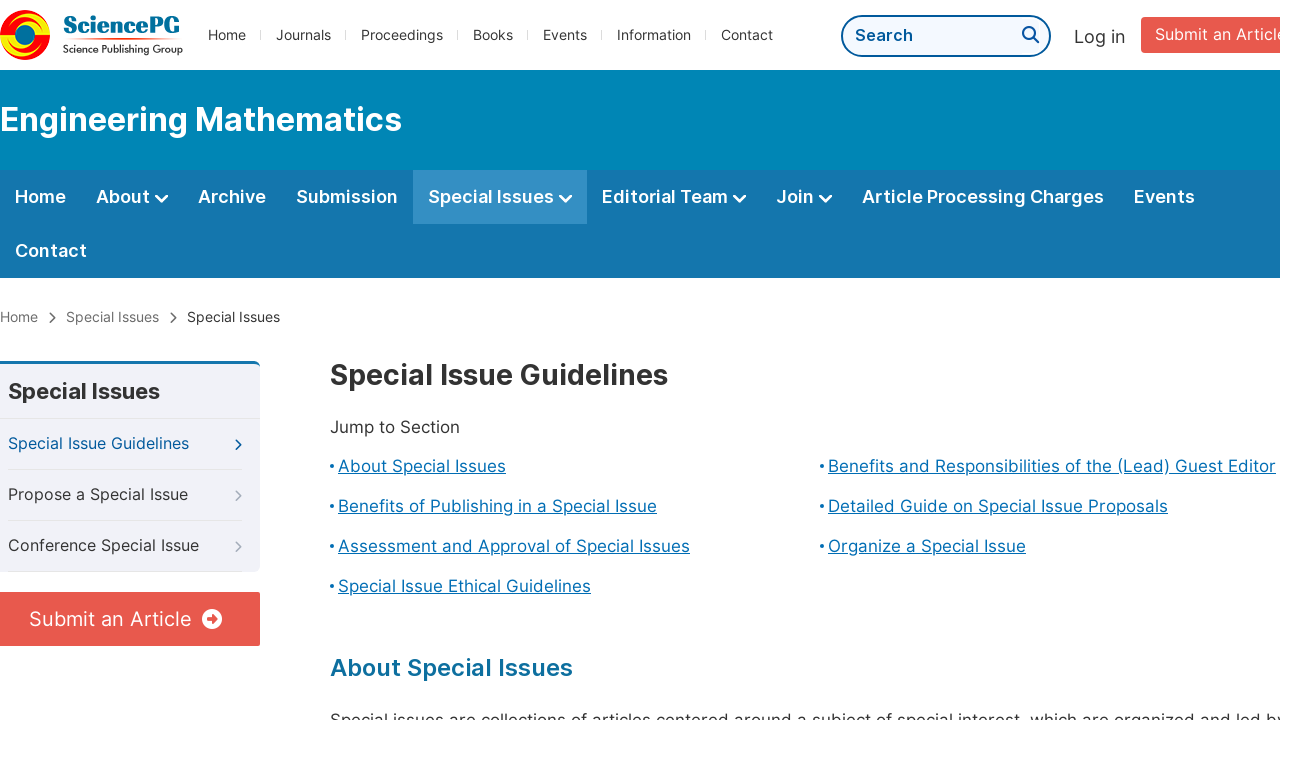

--- FILE ---
content_type: text/html;charset=UTF-8
request_url: http://www.engmath.org/special-issue-guidelines
body_size: 45115
content:
<!doctype html>
<html>
<head>
<title>Special Issue Guidelines:: Engineering Mathematics:: Science Publishing Group</title>
<meta name="description" content="Read the latest articles of Engineering Mathematicsat Science Publishing Group.">
<meta name="Keywords" content="Engineering Mathematics">
<head>
    
    
      <meta charset="utf-8">
      <link rel="stylesheet" type="text/css" href="/css/font.min.css?v=20251225090855">
      <link rel="stylesheet" type="text/css" href="/css/common.min.css?v=20251225090855">
      <link rel="stylesheet" type="text/css" href="/css/selectJournalForm.min.css?v=20251225090855">
      <link rel="stylesheet" href="/css/all.min.css?v=20251225090855">
      <script src="/js/jquery-1.11.3.min.js?v=20251225090855"></script>
      <script src="/js/clipboard/clipboard.min.js?v=20251225090855"></script>
      <script src="/js/common.min.js?v=20251225090855"></script>
      <script src="/js/ResizeSensor.js?v=20251225090855"></script>
      <script src="/js/sticky-sidebar.js?v=20251225090855"></script>
      <script src="/js/customsize-validate.min.js?v=20251225090855"></script>

      <script src="/ajax/libs/layer/layer.min.js?v=20251225090855"></script>
      <script src="/ajax/libs/layer/lang/en.min.js?v=20251225090855"></script>
    
    <link rel="stylesheet" type="text/css" href="/journal/css/journal_common.min.css?v=20251225090855">
    <script src="/js/layout/decorator_single_journal.min.js?v=20251225090855"></script>
  
</head>
<link rel="stylesheet" type="text/css" href="/information/css/special_issue_guidelines.min.css?v=20250722130541">
<link rel="stylesheet" type="text/css" href="/journal/css/special_issue.min.css?v=20250722130541">
<script src="/journal/js/journal_about_nav.min.js?v=20250722130541"></script>
</head>

<body>
	

  <script type="text/javascript">
    if (isShowFeedback()) {
      $(".problem_feedback").show();
    }
  </script>
  <div class="header">
    <div class="spg_item">
      <div class="content clearfix">
        <div class="logo left">
          <a href="http://www.sciencepg.com/" target="_blank"><img src="/img/logo.png"></a>
        </div>
        <div class="spg_nav left">
          <ul>
            <li class="left">
              <a href="http://www.sciencepg.com/" target="_blank">Home</a>
            </li>
            <li class="left">
              <a href="http://www.sciencepg.com/journals/browse-by-subject" target="_blank">Journals</a>
            </li>
            <li class="left">
              <a href="http://www.sciencepg.com/proceedings" target="_blank">Proceedings</a>
            </li>
            <li class="left">
              <a href="http://www.sciencepg.com/books" target="_blank">Books</a>
            </li>
            <li class="left">
              <a href="http://www.sciencepg.com/events" target="_blank">Events</a>
            </li>
            <li class="left">
              <a href="http://www.sciencepg.com/information/for-authors" target="_blank">Information</a>
            </li>
            <li class="left">
              <a href="http://www.sciencepg.com/contact" target="_blank">Contact</a>
            </li>
          </ul>
        </div>
        <div class="submit_item right">
          <a href="/spg-submission" class="submit" target="_blank">Submit an Article</a>
        </div>
        <div class="single_login_item right">
          <div class="single_login_register">
            <a href="https://sso.sciencepg.com/login" target="_blank" class="single_login">
             Log in
            </a>
            <!--
            <span>|</span>
            <a th:href="${commonAddress.ssoPath + 'register'}" target="_blank">
              Register
            </a>
            -->
          </div>
        </div>
        <div class="single_search left">
          <form class="search" action="http://www.sciencepg.com/search-results" type="get" target="_blank">
            <input type="text" placeholder="Search" name="searchWord">
            <button type="submit" class="single_search_btn"><i class="fas fa-search"></i></button>
          </form>
        </div>
        
      </div>
    </div>
  </div>
  
    <div class="journal_item">
      <div class="content position">
        <div class="journal_item_box clearfix">
          <div class="journal_name_item table">
            <div>
              <a href="http://www.engmath.org" target="_blank"><h3>Engineering Mathematics</h3></a>
            </div>
          </div>
          <div class="search_item table" style="display: none;">
            <form class="example" action="/static">
              <input type="text" placeholder="Search title, athors, keyword or doi" name="search">
              <button type="submit"><i class="fas fa-search"></i></button>
            </form>
          </div>
        </div>
      </div>
    </div>
  
  <div class="journal_nav_item">
    <div class="content">
      <ul class="clearfix">
        <li>
          <a class="first_nav" href="/home">Home</a>
        </li>
        <li>
          <a class="first_nav" href="/about">About <img src="/img/tranger.png"></a>
          <div class="journal_second_menu clearfix">
            <div class="col1 left">
              <div class="journal_menu_link">
                <a href="/about">Aims and Scope</a>
              </div>
              <div class="journal_menu_link">
                <a href="/abstracting-and-indexing" style="font-family: &#39;Inter SemiBold&#39;; color: #00aade;">Abstracting and Indexing</a>
              </div>
              <div class="journal_menu_link">
                <a href="/article-processing-charges">Article Processing Charges</a>
              </div>
              <div style="height: 10px;"></div>
              <div class="journal_menu_link">
                <a href="/events">AcademicEvents</a>
              </div>
            </div>
            <div class="col2 left">
              <div class="journal_menu_link">
                <a href="/submission-guidelines">Submission Guidelines</a>
              </div>
              <div class="journal_menu_link">
                <a href="/preparing-manuscript">Preparing Your Manuscript</a>
              </div>
              <div class="journal_menu_link">
                <a href="/supporting-information">Supporting Information</a>
              </div>
              <div class="journal_menu_link">
                <a href="/editorial-process">Editorial Process</a>
              </div>
              <div class="journal_menu_link">
                <a href="/manuscript-transfers">Manuscript Transfers</a>
              </div>
              <div class="journal_menu_link">
                <a href="/promoting-your-publication">Promoting Your Publication</a>
              </div>
            </div>
            <div class="col3 left">
              <div class="journal_menu_link">
                <a href="/peer-review-at-sciencepg">Peer Review at SciencePG</a>
              </div>
              <div class="journal_menu_link">
                <a href="/open-access">Open Access Policy</a>
              </div>
              <div class="journal_menu_link">
                <a href="/copyright">Copyright and Licensing</a>
              </div>
              <div class="journal_menu_link">
                <a href="/publication-ethics">Publication Ethics</a>
              </div>
            </div>
          </div>
        </li>
        <li>
          <a href="/archive" class="first_nav">Archive</a>
        </li>
        <li>
          <a href="/submit-an-article" class="first_nav">Submission</a>
        </li>
        <li class="active">
          <a href="/propose-a-special-issue" class="first_nav">Special Issues <img src="/img/tranger.png"></a>
          <div class="journal_second_menu clearfix">
            <div class="col3 left">
              <div class="journal_menu_link">
                <a href="/special-issue-guidelines">Special Issue Guidelines</a>
              </div>
              <div class="journal_menu_link">
                <a href="/propose-a-special-issue">Propose a Special Issue</a>
              </div>
              
              
              <div class="journal_menu_link">
                <a href="/conference-special-issue">Conference Special Issue</a>
              </div>
            </div>
          </div>
        </li>
        <li>
          <a href="/editorial-team" class="first_nav">Editorial Team <img src="/img/tranger.png"></a>
          <div class="journal_second_menu clearfix">
            <div class="col3 left">
              <div class="journal_menu_link">
                
              </div>
              <div class="journal_menu_link">
                
              </div>
              <div class="journal_menu_link">
                
              </div>
              
              <!--
              <div class="journal_menu_link" th:if="${!#lists.isEmpty(editorialBoard.getSeniorsAssociateEditors())}">
                <a th:href="${'/editorial-team#Senior_Associate_Editor'}">Senior Associate Editor<th:block th:if="${editorialBoard.getSeniorsAssociateEditors().size() > 1}">s</th:block></a>
              </div>
              -->
              <div class="journal_menu_link">
                <a href="/editorial-team#Editorial_Board_Member">Editorial Board Members</a>
              </div>
              
              <div class="journal_menu_link">
                <a href="/reviewers">Reviewers</a>
              </div>
            </div>
          </div>
        </li>
        <!--
        <li th:class="${(activeTabName == 'Reviewers' ? 'active' : '')}">
          <a th:href="${'/reviewers'}" class="first_nav">Reviewers <img src="/img/tranger.png"></a>
          <div class="journal_second_menu clearfix">
            <div class="col3 left">
              <div class="journal_menu_link">
                <a th:href="${'/reviewers'}">Reviewers</a>
              </div>
              <div class="journal_menu_link">
                <a th:href="${'/join-us#Become_a_Reviewer'}">Become a Reviewer</a>
              </div>
            </div>
          </div>
        </li>-->
        <li>
          <a href="/join-us" class="first_nav">Join <img src="/img/tranger.png"></a>
          <div class="journal_second_menu clearfix">
            <div class="col3 left">
              <div class="journal_menu_link">
                <a href="/join-us#Join_as_Editor-in-Chief">Join as Editor-in-Chief</a>
              </div>
              <div class="journal_menu_link">
                <a href="/join-us#Join_as_Senior_Editor">Join as Senior Editor</a>
              </div>
              <!--
              <div class="journal_menu_link">
                <a th:href="${'/join-us#Join_as_Senior_Associate_Editor'}">Join as Senior Associate Editor</a>
              </div>
              -->
              <div class="journal_menu_link">
                <a href="/join-us#Join_as_Editorial_Board_Member">Join as Editorial Board Member</a>
              </div>
              <div class="journal_menu_link">
                <a href="/join-us#Become_a_Reviewer">Become a Reviewer</a>
              </div>
              <div class="journal_menu_link">
                <a href="/join-us#Launch_a_New_Journal">Launch a New Journal</a>
              </div>
            </div>
          </div>
        </li>
        <li>
          <a href="/article-processing-charges" class="first_nav">Article Processing Charges</a>
        </li>
        <li>
          <a href="/events" class="first_nav">Events</a>
        </li>
        <li>
          <a href="/contact" class="first_nav">Contact</a>
        </li>
      </ul>
    </div>
  </div>


	<div class="page_nav_track" id="Back_to_top">
		<div class="content">
			<nav>
				<ul>
					<li>
						<a href="/" class="tohead">Home</a>
					</li>
					<li>
						<span><i class="fas fa-chevron-right"></i></span>
						<a href="/ongoing-special-issues" class="tohead">Special Issues</a>
					</li>
					<li>
						<span><i class="fas fa-chevron-right"></i></span>
						
						
						<a href="/special-issue-guidelines" class="tohead">Special Issues</a>
					</li>
					</li>
				</ul>
			</nav>
		</div>
	</div>
	
	<div class="container content_position">
		<div id="nav">
			<div class="left_nav left">
				<div class="left_nav_title">
					Special Issues
				</div>
				<ul>
					<li class="left_nav_active">
						<a href="/special-issue-guidelines">Special Issue Guidelines<i class="fas fa-chevron-right"></i></a>
					</li>
					<li>
						<a href="/propose-a-special-issue">Propose a Special Issue<i class="fas fa-chevron-right"></i></a>
					</li>
					
					
					<li>
						<a href="/conference-special-issue">Conference Special Issue<i class="fas fa-chevron-right"></i></a>
					</li>
				</ul>
			</div>
			<div class="clearfix"></div>
			<div class="nav_submission_btn">
				<a href="/journal/289/submit-an-article" target="_blank">Submit an Article<i class="fas fa-arrow-alt-circle-right"></i></a>
			</div>
		</div>
		<div class="color_bg" style="padding-top: 0px;">
				<div class="right_content">
					<div class="page_title">Special Issue Guidelines</div>
					<div class="jump_link">
						<p class="">Jump to Section</p>
						<ul class="jump_ul clearfix">
							<li class="left"><a href="#About">About Special Issues</a></li>
							<li class="left"><a href="#Benefits_Responsibilities">Benefits and Responsibilities of the (Lead) Guest Editor</a></li>
							<li class="left"><a href="#Benefits_Publishing">Benefits of Publishing in a Special Issue</a></li>
							<li class="left"><a href="#Detailed_Guide">Detailed Guide on Special Issue Proposals</a></li>
							<li class="left"><a href="#Assessment_Approval">Assessment and Approval of Special Issues</a></li>
							<li class="left"><a href="#Organizing">Organize a Special Issue</a></li>
							<li class="left"><a href="#Editor_Guidelines">Special Issue Ethical Guidelines</a></li>
						</ul>
					</div>
					<div class="height_30" id="About"></div>
					<div class="second_title">
						About Special Issues
					</div>
					<p>Special issues are collections of articles centered around a subject of special interest, which are organized and led by subject experts who take on the role of the guest editor. Authors should be aware that articles included in special issues are subject to the same criteria of quality, originality, and significance as regular articles. Articles in special issues are published in the regular issues of the journal when they are accepted, and these articles are additionally labeled to indicate that they belong to a special issue. This makes them discoverable within the special issue's collection.</p>
				</div>
			</div>
		<div class="color_bg" id="Benefits_Responsibilities">
			<div class="right_content">
				<div class="second_title">
					Benefits and Responsibilities of the (Lead) Guest Editor
					<div class="back_to_top"><a href="#Back_to_top"><span class="top_icon"><i class="fas fa-arrow-up"></i></span><span class="back_font">Back to top</span></a></div>
				</div>
				<p>The special issue will be composed of a lead guest editor and a team of guest editors. The lead guest editor is encouraged to invite researchers from related fields to join the special issue as guest editors. Whether you serve as the lead guest editor or one of guest editors, you will be entitled to the following benefits while also shouldering corresponding responsibilities:</p>
				<div class="benefits">
					<table>
						<tbody>
							</tbody><colgroup>
								<col width="64%">
								<col width="20%">
								<col width="16%">
							</colgroup>
							<tbody><tr>
								<td align="left">
									Benefits
								</td>
								<td>
									Lead Guest Editor
								</td>
								<td>
									Guest Editor
								</td>
							</tr>
							<tr>
								<td align="left">
									Be awarded a certificate of honor (electronic version)
								</td>
								<td>
									<img src="/img/get.png">
								</td>
								<td>
									<img src="/img/get.png">
								</td>
							</tr>
							<tr>
								<td align="left">
									Get your name listed on the journal's website
								</td>
								<td>
									<img src="/img/get.png">
								</td>
								<td>
									<img src="/img/get.png">
								</td>
							</tr>
							<tr>
								<td align="left">
									Be at the forefront of scientific communications
								</td>
								<td>
									<img src="/img/get.png">
								</td>
								<td>
									<img src="/img/get.png">
								</td>
							</tr>
							<tr>
								<td align="left">
									Contribute to and receive recognition from the academic community
								</td>
								<td>
									<img src="/img/get.png">
								</td>
								<td>
									<img src="/img/get.png">
								</td>
							</tr>
							<tr>
								<td align="left">
									Assemble and work with a strong team of editors
								</td>
								<td>
									<img src="/img/get.png">
								</td>
								<td>
									<img src="/img/get.png">
								</td>
							</tr>
						</tbody>
					</table>
				</div>
				<div class="benefits">
					<table>
						<tbody>
							</tbody><colgroup>
								<col width="64%">
								<col width="20%">
								<col width="16%">
							</colgroup>
							<tbody><tr>
								<td align="left">
									Responsibilities
								</td>
								<td>
									Lead Guest Editor
								</td>
								<td>
									Guest Editor
								</td>
							</tr>
							<tr>
								<td align="left">
									Recruit a guest editor team to review the manuscripts submitted to the special issue
								</td>
								<td>
									<img src="/img/get.png">
								</td>
								<td>

								</td>
							</tr>
							<tr>
								<td align="left">
									Promote your special issue and invite authors to submit manuscripts
								</td>
								<td>
									<img src="/img/get.png">
								</td>
								<td>
									<img src="/img/get.png">
								</td>
							</tr>
							<tr>
								<td align="left">
									Make decisions on the acceptance or rejection of submitted manuscripts
								</td>
								<td>
									<img src="/img/get.png">
								</td>
								<td>

								</td>
							</tr>
							<tr>
								<td align="left">
									Cross-check the manuscripts and ensure their quality
								</td>
								<td>
									<img src="/img/get.png">
								</td>
								<td>

								</td>
							</tr>
							<tr>
								<td align="left">
									Conduct peer review for the manuscripts submitted to the special issue
								</td>
								<td>

								</td>
								<td>
									<img src="/img/get.png">
								</td>
							</tr>
							<tr>
								<td align="left">
									Ensure that the peer review process is fair, unbiased, and timely
								</td>
								<td>

								</td>
								<td>
									<img src="/img/get.png">
								</td>
							</tr>
						</tbody>
					</table>
				</div>
			</div>
		</div>
		<div class="color_bg" id="Benefits_Publishing">
			<div class="right_content">
				<div class="second_title">
					Benefits of Publishing in a Special Issue
					<div class="back_to_top"><a href="#Back_to_top"><span class="top_icon"><i class="fas fa-arrow-up"></i></span><span class="back_font">Back to top</span></a></div>
				</div>
				<p class="normal_p">Publishing articles in a special issue presents authors with many substantial advantages. By contributing to a special issue, researchers can not only increase their visibility within their field but also have the opportunity to present their work to amplify its significance. Furthermore, being part of a special issue fosters collaboration and networking among experts, while providing a platform to explore cutting-edge developments and contribute to the overall advancement of the field.</p>
				<div class="li_blcok" style="margin-bottom: 0px;">
						<ul class="clearfix">
							<li>
								<p class="li_blcok_p1 blue_font">Fast Publication</p>
								<p class="li_blcok_p2">Special issue articles are often published more quickly than regular articles.</p>
							</li>
							<li class="double_box">
								<p class="li_blcok_p1 blue_font">Positive Citation Impact</p>
								<p class="li_blcok_p2">Special content articles attract 20% more citations in the first 24 months than articles published in regular issues.</p>
							</li>
							<li>
								<p class="li_blcok_p1 blue_font">Unparallelled Visibility</p>
								<p class="li_blcok_p2">Special issue articles published in open access journals attract twice as many citations than the others.</p>
							</li>
							<li class="double_box">
								<p class="li_blcok_p1 blue_font">Publish with Peers</p>
								<p class="li_blcok_p2">Harness your network and benefit from multiple expert perspectives on the same issues.</p>
							</li>
							<li class="">
								<p class="li_blcok_p1 blue_font">Rigorous Peer Review</p>
								<p class="li_blcok_p2">Special issues are fully committed to rigorous, independent peer review.</p>
							</li>
							<li class="double_box">
								<p class="li_blcok_p1 blue_font">Longer-term Impact for Your Work</p>
								<p class="li_blcok_p2">Special issues offer longer-term impact as your article collection means readers will easily find your work.</p>
							</li>
							<li class="" style="margin-bottom: 0px; height:118px;">
								<p class="li_blcok_p1 blue_font">Targeted Promotion</p>
								<p class="li_blcok_p2">Unlike regular issues, special issues will be promoted online to ensure the issue and its content is easily found.</p>
							</li>
							<li class="double_box" style="margin-bottom: 0px;">
								<p class="li_blcok_p1 blue_font">Expand Your Research Work</p>
								<p class="li_blcok_p2">Special issues are a great place to find new collaborators among the authors of other manuscripts published within the collection of articles.</p>
							</li>
						</ul>
					</div>
			</div>
		</div>
		<div class="color_bg" id="Detailed_Guide">
			<div class="right_content">
				<div class="second_title">
					Detailed Guide on Special Issue Proposals
					<div class="back_to_top"><a href="#Back_to_top"><span class="top_icon"><i class="fas fa-arrow-up"></i></span><span class="back_font">Back to top</span></a></div>
				</div>
				<p class="normal_p">The following sections will guide you on how to successfully propose a special issue. A well-structured special issue should encompass an appropriate title, a comprehensive description, and a proficient editorial team.</p>
				<div class="view_more" style="margin-bottom: 20px;"><a href="/propose-a-special-issue">Propose a Special Issue <i class="fas fa-arrow-alt-circle-right"></i></a></div>
				<div class="intro_normal">
					<p class="blokc_p">Propose a Special Issue Title</p>
					<p class="normal_p">Your proposed title should closely align with your research interests, while also fitting within the scope of the journal. The title should strike a balance-being broad enough to attract a reasonable number of submissions, yet focused enough to curate a cohesive collection of articles. Special issues often revolve around the intersection of multiple disciplines, recent field advancements, or emerging societal challenges. If you've noticed a surge of interest in a particular subject, this is a promising indicator that a related proposal will attract significant attention. When proposing your special issue title, there are specific rules to follow:</p>
					<div class="intro" style="margin-top: 12px;">
						<table class="basic_table_font">
							<tbody>
								<tr>
									<td>
										<div class="normal_blue_dot">
											<span></span>
										</div>
									</td>
									<td>
										The title should be a polished phrase in an academic style;
									</td>
								</tr>
								<tr>
									<td>
										<div class="normal_blue_dot">
											<span></span>
										</div>
									</td>
									<td>
										The title should be concise yet descriptive for your special issue;
									</td>
								</tr>
								<tr>
									<td>
										<div class="normal_blue_dot">
											<span></span>
										</div>
									</td>
									<td>
										The title should signify the primary research focus, which is the core element of the title;
									</td>
								</tr>
								<tr>
									<td>
										<div class="normal_blue_dot">
											<span></span>
										</div>
									</td>
									<td class="padding0">
										The title is advised to incorporate two or three core terms.
									</td>
								</tr>
								
							</tbody>
						</table>
					</div>
				</div>
				
				<div class="intro_normal">
					<p class="blokc_p">Write a Description </p>
					<p class="normal_p">The description of the special issue needs to introduce the background of proposing your special issue, the aims and significance of this special issue, and the research subjects that this issue will focus on, which can attract more scholars to participate in your special issue. Specifically, the description should include at least 3 components:</p>
					<div class="intro">
						<table class="basic_table_font">
							<tbody>
								<tr>
									<td>
										<div class="normal_blue_dot">
											<span></span>
										</div>
									</td>
									<td>
										The background of this research (such as environmental background, an introduction of research object, research frontiers, the existing issues/challenges or the significance/importance of this research, etc.);
									</td>
								</tr>
								<tr>
									<td>
										<div class="normal_blue_dot">
											<span></span>
										</div>
									</td>
									<td>
										The aim of this special issue (such as the problems to be solved, etc.);
									</td>
								</tr>
								<tr>
									<td>
										<div class="normal_blue_dot">
											<span></span>
										</div>
									</td>
									<td>
										The subjects of this special issue (such as a list of key subjects or topics to be covered, together with a description of the types of papers accepted, etc.).
									</td>
								</tr>
							</tbody>
						</table>
					</div>
				</div>
				
				<div class="intro_normal">
					<p class="blokc_p">Submission Deadline</p>
					<p>Special issues need to be planned well in advance; it can take between 6-12 months from issuing a call for papers to publication. Taking longer than 12 months might mean that the special issue loses timeliness, although some journals plan several years in advance.</p>
				</div>
				
				<div class="intro_normal">
					<p class="blokc_p">Recruit an Editorial Team</p>
					<p class="normal_p">The special issue will be composed of a lead guest editor and a team of guest editors. This team should be sufficient of capacity and expertise, and take on the following responsibilities:</p>
					<div class="intro">
						<table class="basic_table_font">
							<tbody>
								<tr>
									<td>
										<div class="normal_blue_dot">
											<span></span>
										</div>
									</td>
									<td>
										Promote your special issue;
									</td>
								</tr>
								<tr>
									<td>
										<div class="normal_blue_dot">
											<span></span>
										</div>
									</td>
									<td>
										Submit papers / Invite authors to contribute papers;
									</td>
								</tr>
								<tr>
									<td>
										<div class="normal_blue_dot">
											<span></span>
										</div>
									</td>
									<td>
										Maintain contact with authors who are interested;
									</td>
								</tr>
								<tr>
									<td>
										<div class="normal_blue_dot">
											<span></span>
										</div>
									</td>
									<td>
										Organize peer review for submitted papers.
									</td>
								</tr>
							</tbody>
						</table>
						<p>The qualification of guest editors will be reviewed to ensure they meet the editorial requirements of this journal. The lead guest editor is also encouraged to recruit team members from multiple institutions and locations, which can reduce conflicts of interest and help the special issue reach a wider audience.</p>
					</div>
				</div>
			</div>
		</div>
		<div class="color_bg" id="Assessment_Approval">
			<div class="right_content">
				<div class="second_title">
					Assessment and Approval of Special Issues
					<div class="back_to_top"><a href="#Back_to_top"><span class="top_icon"><i class="fas fa-arrow-up"></i></span><span class="back_font">Back to top</span></a></div>
				</div>
				<p class="normal_p">SciencePG's editorial staff conducts initial evaluations on all submitted special issue proposals. The purpose is to confirm the proposal's detail, structure, and focus, as well as the diversity and expertise of the proposed guest editor team. If necessary, our team may request modifications to your proposal before it proceeds to the next stage.</p>
				<p class="normal_p">Once the preliminary checks are completed, your proposal will be submitted to the editorial board of the journal for approval. The editorial board will carefully assess the quality of your proposal and evaluate the alignment of the suggested topic with the scope of the target journal. It is possible that the editorial board may request revisions to further enhance your proposal. You should take this feedback into account to improve your proposal’s approval chances and ensure the potential success of the special issue.</p>
				<p class="normal_p">The final approval is jointly decided by SciencePG's editorial staff and the journal's editorial board. Please note that SciencePG reserves the right, at its sole discretion, not to proceed with any special issue proposal at any time and for any reason.</p>
				<p class="normal_p">Our editorial staff also ensures that special issues on similar topics do not overlap. If your proposal significantly overlaps with an open issue, the launch of your special issue may be postponed until the existing issue closes for submissions. This is to ensure the successful execution of both special issues.</p>
				<p class="normal_p">Typically, this comprehensive assessment by the editorial board and the editorial staff takes two to four weeks from the submission of your proposal. We thank you for your patience and your interest in contributing to the diversity of research on SciencePG.</p>
				<p>Once a special issue is approved, it will be made available online and open for submissions through the journal’s website. The lead guest editor’s name may be used in promotional activities for the issue.</p>
			
			</div>
		</div>
		<div class="color_bg" id="Organizing">
			<div class="right_content">
				<div class="second_title">
					Organize a Special Issue
					<div class="back_to_top"><a href="#Back_to_top"><span class="top_icon"><i class="fas fa-arrow-up"></i></span><span class="back_font">Back to top</span></a></div>
				</div>
				<p class="normal_p">This section offers insights into the diverse roles and responsibilities of both the lead guest editor and guest editors, contributing to the success of their respective special issues. </p>
				<div class="intro_normal">
					<p class="blokc_p">List Planned Articles or Potential Authors</p>
					<p class="normal_p">To ensure the success of a special issue, a minimum of 5 articles must be published. To achieve this, the lead guest editor and guest editors are expected to provide details for at least 10 planned articles or propose 10 potential authors. It's important to note that not all planned articles may be suitable for publication after the peer review process, so having more than 10 planned articles or potential authors is recommended. The details should include the corresponding author's name, email, and, optionally, a tentative title for the planned article.</p>
					<p class="normal_p">Download the form to provide details for planned articles or potential authors.</p>
					<div class="view_more"><a href="https://download.sciencepg.com/Planned_Articles_and_Potential_Authors.docx" target="_blank">Planned Articles or Potential Authors <i class="fas fa-arrow-alt-circle-down"></i></a></div>
				</div>
				<div class="intro_normal">
					<p class="blokc_p">Prepare the Call for Papers Letter</p>
					<p class="normal_p">As the lead guest editor, one of your key responsibilities is preparing a tailored Call for Papers letter. This letter will be used to invite scholars to submit their research to your special issue. It should contain a brief description of the special issue and inspire potential contributors to participate in your research endeavor.</p>
					<p>To create an impactful Call for Papers letter, we suggest incorporating the <a href="#Benefits_Publishing" class="normal_link">Benefits of Publishing in a Special Issue<i class="fas fa-external-link-alt"></i></a>. Highlighting these benefits can help emphasize the value and advantages of contributing to your special issue, thus attracting a broader array of high-quality submissions.</p>
				</div>
				<div class="intro_normal">
					<p class="blokc_p">Promote Your Special Issue</p>
					<p class="normal_p">Publications in a special issue are generally gathered by an invitation from the lead guest editor and guest editors or a wide call for papers from the editorial office. Nevertheless, submissions from the wider community to any special issue should not be neglected. An effective way to maximize the visibility of a special issue and increase submissions is to promote your special issue from the very beginning.</p>
					<p class="normal_p">Examples of effective promotion from the lead guest editor and guest editors' side include, but are not limited to the following:</p>
					<div class="method">
						<ul>
							<li>
								<p class="method_number">Option 1</p>
								<p class="method_title">Add the Title and URL</p>
								<p class="method_p">To start, simply add the title and URL of your special issue to your email signature.</p>
							</li>
							<li>
								<p class="method_number">Option 2</p>
								<p class="method_title">Social Media</p>
								<p class="method_p">Social media, with its instant dissemination and wide coverage, is also a convenient yet highly effective tool for advertisement. You are encouraged to publish a post on Twitter and LinkedIn, together with a special issue banner provided by the editorial office, or to announce the project on ResearchGate. Thus, more peers will be aware of the special issue.</p>
							</li>
							<li>
								<p class="method_number">Option 3</p>
								<p class="method_title">Announcing Your Special Issue</p>
								<p class="method_p">Announcing your special issue on the homepage of your website is another way to increase its visibility. We will gladly send you images or text in all formats that suit your needs. In addition, you can inform us of related research websites that could list your special issue or relevant mailing lists which are applicable.</p>
							</li>
							<li class="margin0">
								<p class="method_number">Option 4</p>
								<p class="method_title">Introducing Your Special Issue Onsite</p>
								<p class="method_p">Introducing your special issue onsite at academic events to colleagues is recommended. Special issue flyers and posters can be delivered to you. If you are going to give a presentation at a conference and are willing to broadcast the open call for submission to your audience, a slide about the special issue can be prepared for you.</p>
							</li>
						</ul>
					</div>
				</div>
				<div class="intro_normal">
					<p class="blokc_p">Assessment and Handling Articles Submitted to Your Special Issue</p>
					<p class="normal_p">Once a manuscript is submitted, the lead guest editor of the special issue and the journal's editorial staff will review it based on their availability. This evaluation assesses the manuscript for academic value and the relevance of the subject, ensuring a smooth peer review process.</p>
					<p class="normal_p">After confirming the manuscript's suitability, the lead guest editor ensures that it does not raise any conflicts. Subsequently, a quality-based review of the manuscript is conducted by the lead guest editor. In this process, they assign the manuscript to guest editors and external referees for the review. The final decision to accept or reject an article is then determined by the lead guest editor, based on the reviewers' reports.</p>
					<p>SciencePG's editorial staff provides extensive administrative support to guest editors, encompassing tasks such as contacting delayed reviewers, sending reminders to authors and reviewers, conveying a guest editor’s decisions to authors, monitoring missing materials, and managing various additional administrative responsibilities.</p>
				</div>
			</div>
		</div>
		
		<div class="color_bg" id="Editor_Guidelines">
			<div class="right_content">
				<div class="second_title">
					Special Issue Ethical Guidelines
					<div class="back_to_top"><a href="#Back_to_top"><span class="top_icon"><i class="fas fa-arrow-up"></i></span><span class="back_font">Back to top</span></a></div>
				</div>
				<p class="normal_p">The (lead) guest editors may contribute articles to their own special issue. To avoid potential conflicts of interest, articles authored by the (lead) guest editors cannot be handled by the (lead) guest editorial team. These manuscripts are managed by members of the journal’s editorial board.</p>
				<p class="normal_p">Any potential conflicts of interest should be considered when handling manuscripts for your special issue. If there's any relationship with the author(s) of the manuscript, such as a recent co-authorship or shared affiliation, it may appear inappropriate for you to manage their work. SciencePG aims to avoid assigning articles to editors with potential conflicts, and we also expect our editors to declare any conflicts. If you think there's a conflict when you receive a manuscript, you should refuse to handle it and notify the editorial assistant so the manuscript can be assigned to another editor.</p>
				<p class="normal_p">Avoid citation manipulation. Do not ask authors to include references merely to boost citations to your work, to the journal, or to another journal you are associated with.</p>
				<p><a href="/article-processing-charges" target="_blank" class="normal_link">Article Processing Charges (APCs)<i class="fas fa-external-link-alt"></i></a> are typically paid by the authors of each published paper. If the lead guest editor wishes to provide financial support to contributing authors to cover the APCs, this must be discussed with SciencePG's editorial staff when proposing the special issue, or as soon as the Call for Papers has been issued. If approved, this may need to be disclosed in the articles’ Conflicts of Interest statements and declared in the editorial accompanying the special issue. </p>
			</div>
		</div>
	</div>
	<script src="/information/js/siber-contente-position.min.js?v=20250722130541"></script>

	
      <div class="footer">
        <div class="content clearfix">
          <div class="foot_item" style="width:405px;">
            <p class="foot_p"><a href="http://www.sciencepg.com/about-sciencepg" target="_blank">About Us</a></p>
            <p class="foot_about"><a href="http://www.sciencepg.com/about-sciencepg" target="_blank">Science Publishing Group (SciencePG) is an Open Access publisher, with more than 300 online, peer-reviewed journals covering a wide range of academic disciplines.</a></p>
            <p class="foot_more_link"><a href="http://www.sciencepg.com/about-sciencepg" target="_blank" class="foot_about_more">Learn More About SciencePG <i class="fas fa-angle-right"></i></a></p>
            <div class="foot_logo">
              <a href="http://www.sciencepg.com/" target="_blank"><img src="/img/foot_logo.png"></a>
            </div>
          </div>
          <div class="foot_item">
            <p class="foot_p">Products</p>
            <div class="foot_link">
              <ul>
                <li>
                  <a href="http://www.sciencepg.com/journals/browse-by-subject" target="_blank">Journals</a>
                </li>
                <li>
                  <a href="http://www.sciencepg.com/special-issues/ongoing" target="_blank">Special Issues</a>
                </li>
                <li>
                  <a href="http://www.sciencepg.com/proceedings" target="_blank">Proceedings</a>
                </li>
                <li>
                  <a href="http://www.sciencepg.com/books" target="_blank">Books</a>
                </li>
                <li>
                  <a href="https://www.academicevents.org" target="_blank">AcademicEvents</a>
                </li>
                <li>
                  <a href="https://scholarprofiles.com/" target="_blank">ScholarProfiles</a>
                </li>
              </ul>
            </div>
          </div>
          <div class="foot_item" style="margin-right: 40px;">
            <p class="foot_p">Information</p>
            <div class="foot_link">
              <ul>
                <li>
                  <a href="http://www.sciencepg.com/information/for-authors" target="_blank">For Authors</a>
                </li>
                <li>
                  <a href="http://www.sciencepg.com/information/for-reviewers" target="_blank">For Reviewers</a>
                </li>
                <li>
                  <a href="http://www.sciencepg.com/information/for-editors" target="_blank">For Editors</a>
                </li>
                <li>
                  <a href="http://www.sciencepg.com/information/for-conference-organizers" target="_blank">For Conference Organizers</a>
                </li>
                <li>
                  <a href="http://www.sciencepg.com/information/for-librarians" target="_blank">For Librarians</a>
                </li>

              </ul>
            </div>
          </div>
          <div class="foot_item" style="margin-top:34px;">
            <div class="foot_link">
              <ul>
                <li>
                  <a href="http://www.sciencepg.com/special-issues/guidelines" target="_blank">Special Issues Guidelines</a>
                </li>
                <li>
                  <a href="http://www.sciencepg.com/information/editorial-process" target="_blank">Editorial Process</a>
                </li>
                <li>
                  <a href="http://www.sciencepg.com/information/peer-reviewer" target="_blank">Peer Review at SciencePG</a>
                </li>
                <li>
                  <a href="http://www.sciencepg.com/information/open-access" target="_blank">Open Access</a>
                </li>
                <li>
                  <a href="http://www.sciencepg.com/information/ethical-guidelines" target="_blank">Ethical Guidelines</a>
                </li>
              </ul>
            </div>
          </div>
          <div class="foot_item double_box">
            <p class="foot_p">Important Link</p>
            <div class="foot_link">
              <ul>
                <li>
                  <a href="http://www.sciencepg.com/submission" target="_blank">Manuscript Submission</a>
                </li>
                <li>
                  <a href="http://www.sciencepg.com/special-issues/propose" target="_blank">Propose a Special Issue</a>
                </li>
                <li>
                  <a href="http://www.sciencepg.com/join-us#Join_as_Editorial_Board_Member" target="_blank">Join as Editorial Board Member</a>
                </li>
                <li>
                  <a href="http://www.sciencepg.com/join-us#Become_a_Reviewer" target="_blank">Become a Reviewer</a>
                </li>
              </ul>
            </div>
          </div>
        </div>
      </div>
      <div class="copyright">Copyright © 2012 -- 2026 Science Publishing Group – All rights reserved.</div>
    
</body>
</html>
